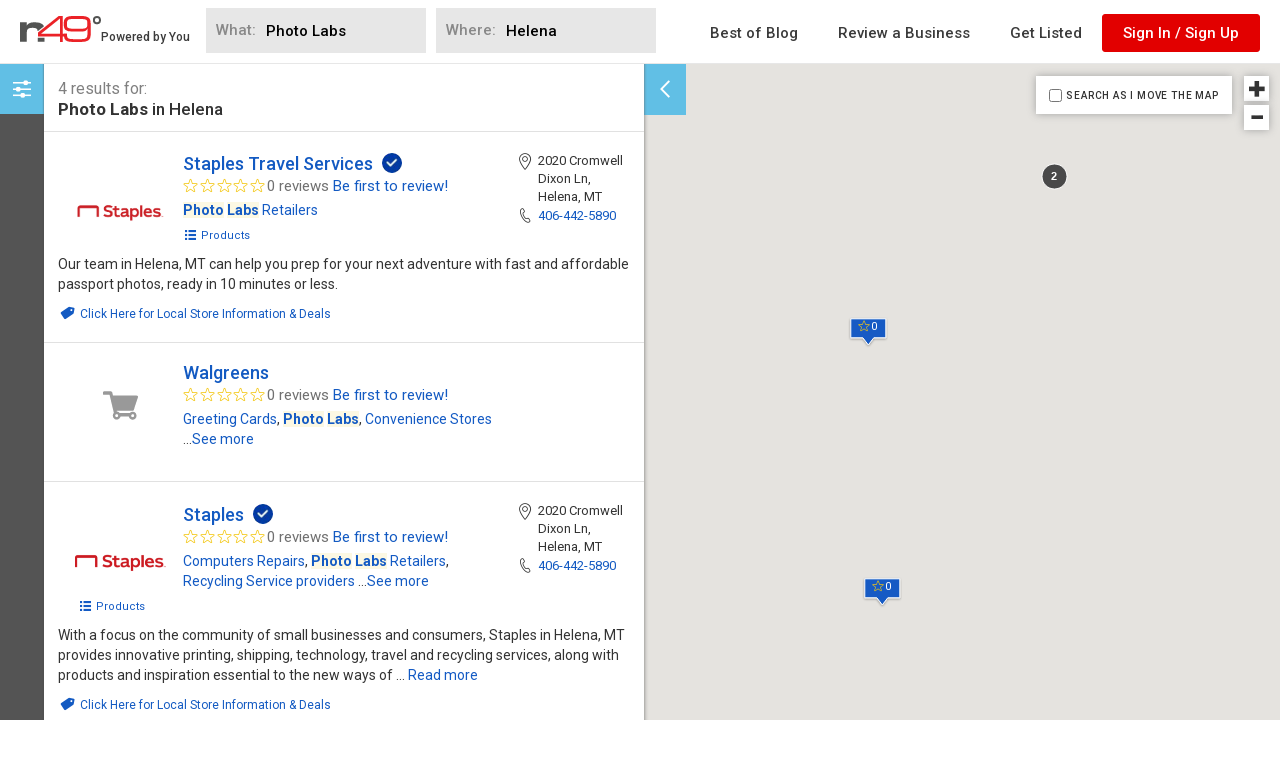

--- FILE ---
content_type: text/html; charset=utf-8
request_url: https://www.google.com/recaptcha/api2/aframe
body_size: 268
content:
<!DOCTYPE HTML><html><head><meta http-equiv="content-type" content="text/html; charset=UTF-8"></head><body><script nonce="yDW3lSnqGRszigMfJ38PYA">/** Anti-fraud and anti-abuse applications only. See google.com/recaptcha */ try{var clients={'sodar':'https://pagead2.googlesyndication.com/pagead/sodar?'};window.addEventListener("message",function(a){try{if(a.source===window.parent){var b=JSON.parse(a.data);var c=clients[b['id']];if(c){var d=document.createElement('img');d.src=c+b['params']+'&rc='+(localStorage.getItem("rc::a")?sessionStorage.getItem("rc::b"):"");window.document.body.appendChild(d);sessionStorage.setItem("rc::e",parseInt(sessionStorage.getItem("rc::e")||0)+1);localStorage.setItem("rc::h",'1769096006032');}}}catch(b){}});window.parent.postMessage("_grecaptcha_ready", "*");}catch(b){}</script></body></html>